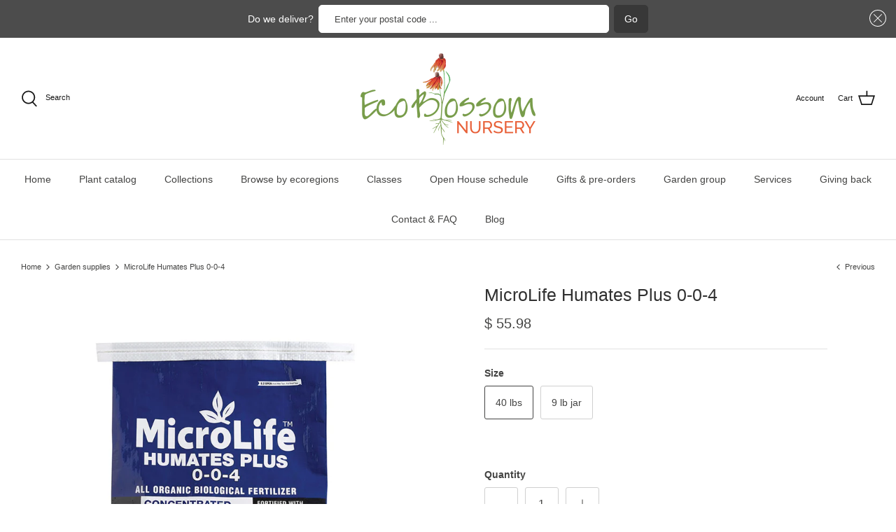

--- FILE ---
content_type: text/css
request_url: https://ecoblossom.com/cdn/shop/t/46/assets/custom.css?v=43622475259638305961713057945
body_size: 198
content:
h1,h2,h3,h4,h5,h6{font: 25px/25px Asap,sans-serif;color:#303030}.message_field h4{padding-bottom:10px}h4{font-size:17px}a.button,input.button,.button a{border:none!important;background:#6c6767;font:1.05em Asap,Arial,sans-serif;color:#fff;padding:7px 15px;cursor:pointer;display:inline-block;zoom:1;*display: inline;-webkit-box-shadow:0 0 2px 0 #000;-moz-box-shadow:0 0 2px 0 #000;box-shadow:0 0 2px #000;-webkit-border-radius:2px;-moz-border-radius:2px;border-radius:2px}#basket .foot .button{display:inline}#cartform .checkout-col .button{min-width:auto}.checkout-note label{color:#e86037}.message_field{text-align:left;margin-bottom:15px}.message_field h3{border-bottom:none!important;font-size:20px;font-weight:700;text-align:right;margin-bottom:0!important;padding-top:20px;padding-bottom:10px}.template-cart main .container{width:960px;margin:0 auto;padding:0}.checkout-subtotal-container .checkout-subtotal-container__left,.checkout-subtotal-container .checkout-subtotal-container__right{width:100%}.checkout-subtotal-container__right .checkout-col{text-align:right!important;margin:unset!important;float:right}.update-cart-container{display:block!important;padding-top:10px;padding-bottom:20px}.cart-btn,#update-cart{border:none!important;background-color:#e86037!important;font:1.05em Asap,Arial,sans-serif!important;color:#fff!important;padding:7px 15px!important;cursor:pointer!important;display:inline-block!important;zoom:1!important;*display: inline !important;-webkit-box-shadow:0 0 2px 0 #000!important;-moz-box-shadow:0 0 2px 0 #000!important;box-shadow:0 0 2px #000!important;-webkit-border-radius:2px!important;-moz-border-radius:2px!important;border-radius:2px!important}.charity-select{width:100%;padding:5px 7px;font-size:16px}.style2{color:#e86037;font-size:16px;font-style:normal;font-weight:400;font-family:Arial}.donation-h3{font-size:20px;font-weight:700;color:#303030}.cart-half-bottom{width:49.5%;display:inline-block;vertical-align:top}.cart-half-bottom:first-child{text-align:left}.cart-half-bottom:last-child{text-align:right}.update-cart-container{padding-top:0}.checkout-note label{cursor:pointer}.product-description table{table-layout:fixed}.product-description table tr td:first-child{width:150px}@media only screen and (max-width: 1023px){.template-cart main .container{width:100%;padding:0 30px}.cart-half-bottom{width:100%}}@media only screen and (max-width: 767px){.update-cart-container input{width:100%}#basket .foot .button,#shipping-calculator .button,#cartform .checkout-col .button,.update-cart-container input{width:100%;padding:15px!important}}.stock-notif{margin-top:15px;color:#df5641}.tooltiptext{display:none;width:150px;background-color:#fff;color:#df5641;text-align:center;border-radius:6px;padding:5px 0;position:absolute;border:1px solid #df5641;z-index:1;margin-left:-25px;margin-top:-40px;transition:all .5s}.tooltiptext:after{content:"";position:absolute;top:100%;left:50%;margin-left:-5px;border-width:5px;border-style:solid;border-color:#df5641 transparent transparent transparent}
/*# sourceMappingURL=/cdn/shop/t/46/assets/custom.css.map?v=43622475259638305961713057945 */


--- FILE ---
content_type: text/javascript; charset=utf-8
request_url: https://ecoblossom.com/collections/garden-supplies/products/microlife-humates-plus.js
body_size: 1012
content:
{"id":1412178870295,"title":"MicroLife Humates Plus 0-0-4","handle":"microlife-humates-plus","description":"\u003cp\u003e\u003cstrong\u003eConcentrated Compost in a Bag.\u003c\/strong\u003e Tremendous soil improver and plant nutritional booster. Excellent for reducing plant water use and is used extensively on turfgrass areas. Can be used as a fertilizer too. Inexpensive and easy to spread. This is an amazing soil conditioner and greens plants quickly. Loosens clay soils better than gypsum and is cheaper to use. It is also used to revitalize beds. Excellent to apply with MicroLife 6-2-4 or MicroLife Hybrid 20-0-5. You will also find a big reduction in annual weed problems.\u003c\/p\u003e\n\u003cp\u003eMicroLife Humates Plus\u003c\/p\u003e\n\u003cp\u003eis a very well-crafted, totally unique biological and physical soil conditioner containing: Emery Humates, Potassium Sulfate, Norwegian Kelp, Yucca Wetting Agent, Molasses, Select Sugars, plus an enhanced MicroGro Supreme Bio-Inoculant package which contains billion of beneficial microorganisms including Endo \u0026amp; Ecto Mycorrhizal Fungi and Nitrogen fixing bacteria.\u003c\/p\u003e\n\u003cp\u003eWhen MicroLife Humates Plus is applied it quickly opens up the soil and the super nutrients drop into the root zone. There it builds bigger root systems and increases soil organic matter. Water infiltration and oxygen flow is increased all to the plant benefit. Plants get a major nutritional boost by the inclusion of 70 + minerals, plant hormones, plant stimulators, vitamins and amino acids.\u003c\/p\u003e\n\u003cp\u003eWill not burn and is completely safe for all beneficial life forms.\u003c\/p\u003e\n\u003cp\u003e\u003cstrong\u003eRates:\u003c\/strong\u003e\u003c\/p\u003e\n\u003cp\u003eAll Turfgrasses and Garden Areas: 5 – 10 lb per 1,000 sq ft. Apply 1 – 2 times a year Building Beds: 10 lb per 1,000 sq ft worked into the soil.\u003c\/p\u003e\n\u003cp\u003e \u003c\/p\u003e\n\u003cp class=\"style2\"\u003e\u003ca href=\"https:\/\/cdn.shopify.com\/s\/files\/1\/0305\/7397\/files\/3_MLHumatesPlus004.pdf?v=1534978931\" target=\"_blank\" rel=\"noopener noreferrer\"\u003e\u003cstrong\u003ePRODUCT BROCHURE\u003c\/strong\u003e\u003c\/a\u003e\u003c\/p\u003e\n \n\u003cp\u003e \u003c\/p\u003e\n\u003cp\u003e \u003c\/p\u003e\n\u003cp\u003e \u003c\/p\u003e","published_at":"2013-12-09T15:48:20-06:00","created_at":"2018-08-22T17:09:14-05:00","vendor":"Happy Gardens","type":"Garden amendments","tags":["garden amendment"],"price":2798,"price_min":2798,"price_max":5598,"available":true,"price_varies":true,"compare_at_price":null,"compare_at_price_min":0,"compare_at_price_max":0,"compare_at_price_varies":false,"variants":[{"id":12559162212375,"title":"40 lbs","option1":"40 lbs","option2":null,"option3":null,"sku":"MLH40","requires_shipping":true,"taxable":true,"featured_image":null,"available":true,"name":"MicroLife Humates Plus 0-0-4 - 40 lbs","public_title":"40 lbs","options":["40 lbs"],"price":5598,"weight":0,"compare_at_price":null,"inventory_quantity":2,"inventory_management":"shopify","inventory_policy":"deny","barcode":"62212375","requires_selling_plan":false,"selling_plan_allocations":[]},{"id":45761896775915,"title":"9 lb jar","option1":"9 lb jar","option2":null,"option3":null,"sku":"MLH09","requires_shipping":true,"taxable":true,"featured_image":null,"available":true,"name":"MicroLife Humates Plus 0-0-4 - 9 lb jar","public_title":"9 lb jar","options":["9 lb jar"],"price":2798,"weight":0,"compare_at_price":null,"inventory_quantity":5,"inventory_management":"shopify","inventory_policy":"deny","barcode":"96775915","requires_selling_plan":false,"selling_plan_allocations":[]}],"images":["\/\/cdn.shopify.com\/s\/files\/1\/0305\/7397\/products\/product-humatesplus-0-04.jpg?v=1534984589"],"featured_image":"\/\/cdn.shopify.com\/s\/files\/1\/0305\/7397\/products\/product-humatesplus-0-04.jpg?v=1534984589","options":[{"name":"Size","position":1,"values":["40 lbs","9 lb jar"]}],"url":"\/products\/microlife-humates-plus","media":[{"alt":"MicroLife Humates Plus","id":1295918661655,"position":1,"preview_image":{"aspect_ratio":0.78,"height":1064,"width":830,"src":"https:\/\/cdn.shopify.com\/s\/files\/1\/0305\/7397\/products\/product-humatesplus-0-04.jpg?v=1534984589"},"aspect_ratio":0.78,"height":1064,"media_type":"image","src":"https:\/\/cdn.shopify.com\/s\/files\/1\/0305\/7397\/products\/product-humatesplus-0-04.jpg?v=1534984589","width":830}],"requires_selling_plan":false,"selling_plan_groups":[]}